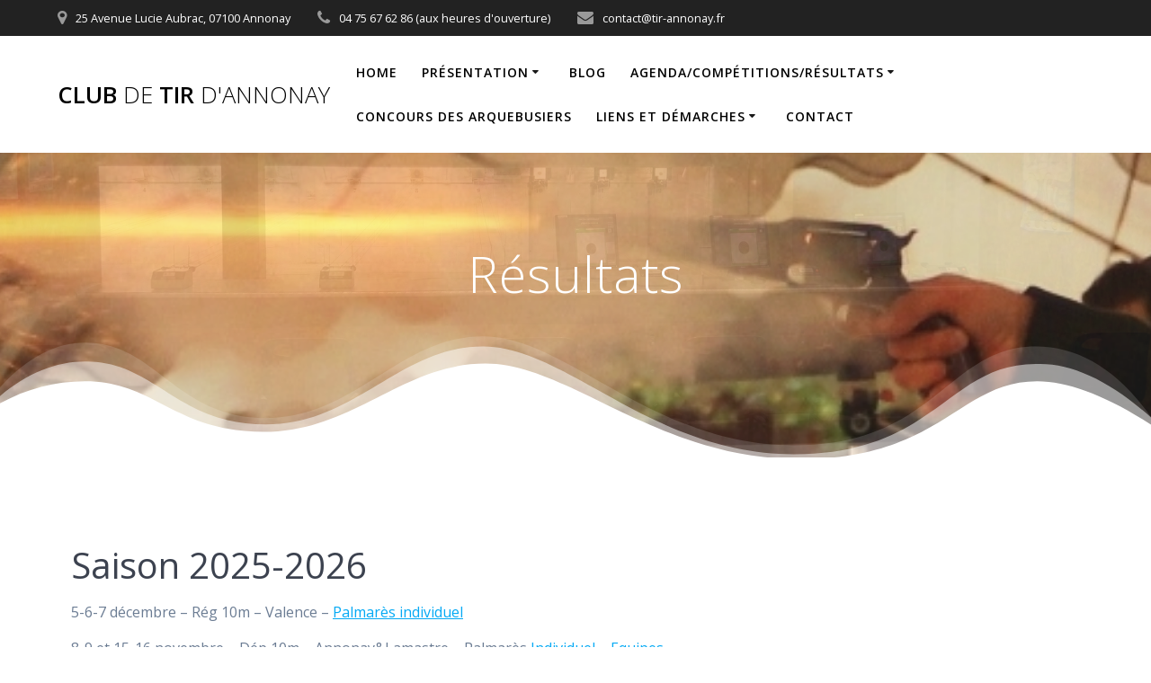

--- FILE ---
content_type: text/html; charset=UTF-8
request_url: https://www.tir-annonay.fr/?page_id=374
body_size: 20350
content:
<!DOCTYPE html>
<html dir="ltr" lang="fr-FR" prefix="og: https://ogp.me/ns#">
<head>
    <meta charset="UTF-8">
    <meta name="viewport" content="width=device-width, initial-scale=1">
    <link rel="profile" href="http://gmpg.org/xfn/11">

	    <script>
        (function (exports, d) {
            var _isReady = false,
                _event,
                _fns = [];

            function onReady(event) {
                d.removeEventListener("DOMContentLoaded", onReady);
                _isReady = true;
                _event = event;
                _fns.forEach(function (_fn) {
                    var fn = _fn[0],
                        context = _fn[1];
                    fn.call(context || exports, window.jQuery);
                });
            }

            function onReadyIe(event) {
                if (d.readyState === "complete") {
                    d.detachEvent("onreadystatechange", onReadyIe);
                    _isReady = true;
                    _event = event;
                    _fns.forEach(function (_fn) {
                        var fn = _fn[0],
                            context = _fn[1];
                        fn.call(context || exports, event);
                    });
                }
            }

            d.addEventListener && d.addEventListener("DOMContentLoaded", onReady) ||
            d.attachEvent && d.attachEvent("onreadystatechange", onReadyIe);

            function domReady(fn, context) {
                if (_isReady) {
                    fn.call(context, _event);
                }

                _fns.push([fn, context]);
            }

            exports.mesmerizeDomReady = domReady;
        })(window, document);
    </script>
	<title>Résultats des compétitions | Club de tir d'Annonay</title>

		<!-- All in One SEO 4.9.3 - aioseo.com -->
	<meta name="description" content="Disciplines Tir Sportif" />
	<meta name="robots" content="max-image-preview:large" />
	<link rel="canonical" href="https://www.tir-annonay.fr/?page_id=374" />
	<meta name="generator" content="All in One SEO (AIOSEO) 4.9.3" />
		<meta property="og:locale" content="fr_FR" />
		<meta property="og:site_name" content="Club de tir d&#039;Annonay |" />
		<meta property="og:type" content="article" />
		<meta property="og:title" content="Résultats des compétitions | Club de tir d&#039;Annonay" />
		<meta property="og:description" content="Disciplines Tir Sportif" />
		<meta property="og:url" content="https://www.tir-annonay.fr/?page_id=374" />
		<meta property="article:published_time" content="2019-05-18T21:26:18+00:00" />
		<meta property="article:modified_time" content="2025-12-17T20:53:32+00:00" />
		<meta name="twitter:card" content="summary" />
		<meta name="twitter:title" content="Résultats des compétitions | Club de tir d&#039;Annonay" />
		<meta name="twitter:description" content="Disciplines Tir Sportif" />
		<script type="application/ld+json" class="aioseo-schema">
			{"@context":"https:\/\/schema.org","@graph":[{"@type":"BreadcrumbList","@id":"https:\/\/www.tir-annonay.fr\/?page_id=374#breadcrumblist","itemListElement":[{"@type":"ListItem","@id":"https:\/\/www.tir-annonay.fr#listItem","position":1,"name":"Home","item":"https:\/\/www.tir-annonay.fr","nextItem":{"@type":"ListItem","@id":"https:\/\/www.tir-annonay.fr\/?page_id=374#listItem","name":"R\u00e9sultats"}},{"@type":"ListItem","@id":"https:\/\/www.tir-annonay.fr\/?page_id=374#listItem","position":2,"name":"R\u00e9sultats","previousItem":{"@type":"ListItem","@id":"https:\/\/www.tir-annonay.fr#listItem","name":"Home"}}]},{"@type":"Organization","@id":"https:\/\/www.tir-annonay.fr\/#organization","name":"Club de tir d'Annonay","url":"https:\/\/www.tir-annonay.fr\/"},{"@type":"WebPage","@id":"https:\/\/www.tir-annonay.fr\/?page_id=374#webpage","url":"https:\/\/www.tir-annonay.fr\/?page_id=374","name":"R\u00e9sultats des comp\u00e9titions | Club de tir d'Annonay","description":"Disciplines Tir Sportif","inLanguage":"fr-FR","isPartOf":{"@id":"https:\/\/www.tir-annonay.fr\/#website"},"breadcrumb":{"@id":"https:\/\/www.tir-annonay.fr\/?page_id=374#breadcrumblist"},"datePublished":"2019-05-18T21:26:18+00:00","dateModified":"2025-12-17T20:53:32+00:00"},{"@type":"WebSite","@id":"https:\/\/www.tir-annonay.fr\/#website","url":"https:\/\/www.tir-annonay.fr\/","name":"Club de tir d'Annonay","inLanguage":"fr-FR","publisher":{"@id":"https:\/\/www.tir-annonay.fr\/#organization"}}]}
		</script>
		<!-- All in One SEO -->

<link rel='dns-prefetch' href='//fonts.googleapis.com' />
<link rel="alternate" type="application/rss+xml" title="Club de tir d&#039;Annonay &raquo; Flux" href="https://www.tir-annonay.fr/?feed=rss2" />
<link rel="alternate" type="application/rss+xml" title="Club de tir d&#039;Annonay &raquo; Flux des commentaires" href="https://www.tir-annonay.fr/?feed=comments-rss2" />
<link rel="alternate" title="oEmbed (JSON)" type="application/json+oembed" href="https://www.tir-annonay.fr/index.php?rest_route=%2Foembed%2F1.0%2Fembed&#038;url=https%3A%2F%2Fwww.tir-annonay.fr%2F%3Fpage_id%3D374" />
<link rel="alternate" title="oEmbed (XML)" type="text/xml+oembed" href="https://www.tir-annonay.fr/index.php?rest_route=%2Foembed%2F1.0%2Fembed&#038;url=https%3A%2F%2Fwww.tir-annonay.fr%2F%3Fpage_id%3D374&#038;format=xml" />
<style id='wp-img-auto-sizes-contain-inline-css' type='text/css'>
img:is([sizes=auto i],[sizes^="auto," i]){contain-intrinsic-size:3000px 1500px}
/*# sourceURL=wp-img-auto-sizes-contain-inline-css */
</style>
<style id='wp-emoji-styles-inline-css' type='text/css'>

	img.wp-smiley, img.emoji {
		display: inline !important;
		border: none !important;
		box-shadow: none !important;
		height: 1em !important;
		width: 1em !important;
		margin: 0 0.07em !important;
		vertical-align: -0.1em !important;
		background: none !important;
		padding: 0 !important;
	}
/*# sourceURL=wp-emoji-styles-inline-css */
</style>
<style id='wp-block-library-inline-css' type='text/css'>
:root{--wp-block-synced-color:#7a00df;--wp-block-synced-color--rgb:122,0,223;--wp-bound-block-color:var(--wp-block-synced-color);--wp-editor-canvas-background:#ddd;--wp-admin-theme-color:#007cba;--wp-admin-theme-color--rgb:0,124,186;--wp-admin-theme-color-darker-10:#006ba1;--wp-admin-theme-color-darker-10--rgb:0,107,160.5;--wp-admin-theme-color-darker-20:#005a87;--wp-admin-theme-color-darker-20--rgb:0,90,135;--wp-admin-border-width-focus:2px}@media (min-resolution:192dpi){:root{--wp-admin-border-width-focus:1.5px}}.wp-element-button{cursor:pointer}:root .has-very-light-gray-background-color{background-color:#eee}:root .has-very-dark-gray-background-color{background-color:#313131}:root .has-very-light-gray-color{color:#eee}:root .has-very-dark-gray-color{color:#313131}:root .has-vivid-green-cyan-to-vivid-cyan-blue-gradient-background{background:linear-gradient(135deg,#00d084,#0693e3)}:root .has-purple-crush-gradient-background{background:linear-gradient(135deg,#34e2e4,#4721fb 50%,#ab1dfe)}:root .has-hazy-dawn-gradient-background{background:linear-gradient(135deg,#faaca8,#dad0ec)}:root .has-subdued-olive-gradient-background{background:linear-gradient(135deg,#fafae1,#67a671)}:root .has-atomic-cream-gradient-background{background:linear-gradient(135deg,#fdd79a,#004a59)}:root .has-nightshade-gradient-background{background:linear-gradient(135deg,#330968,#31cdcf)}:root .has-midnight-gradient-background{background:linear-gradient(135deg,#020381,#2874fc)}:root{--wp--preset--font-size--normal:16px;--wp--preset--font-size--huge:42px}.has-regular-font-size{font-size:1em}.has-larger-font-size{font-size:2.625em}.has-normal-font-size{font-size:var(--wp--preset--font-size--normal)}.has-huge-font-size{font-size:var(--wp--preset--font-size--huge)}.has-text-align-center{text-align:center}.has-text-align-left{text-align:left}.has-text-align-right{text-align:right}.has-fit-text{white-space:nowrap!important}#end-resizable-editor-section{display:none}.aligncenter{clear:both}.items-justified-left{justify-content:flex-start}.items-justified-center{justify-content:center}.items-justified-right{justify-content:flex-end}.items-justified-space-between{justify-content:space-between}.screen-reader-text{border:0;clip-path:inset(50%);height:1px;margin:-1px;overflow:hidden;padding:0;position:absolute;width:1px;word-wrap:normal!important}.screen-reader-text:focus{background-color:#ddd;clip-path:none;color:#444;display:block;font-size:1em;height:auto;left:5px;line-height:normal;padding:15px 23px 14px;text-decoration:none;top:5px;width:auto;z-index:100000}html :where(.has-border-color){border-style:solid}html :where([style*=border-top-color]){border-top-style:solid}html :where([style*=border-right-color]){border-right-style:solid}html :where([style*=border-bottom-color]){border-bottom-style:solid}html :where([style*=border-left-color]){border-left-style:solid}html :where([style*=border-width]){border-style:solid}html :where([style*=border-top-width]){border-top-style:solid}html :where([style*=border-right-width]){border-right-style:solid}html :where([style*=border-bottom-width]){border-bottom-style:solid}html :where([style*=border-left-width]){border-left-style:solid}html :where(img[class*=wp-image-]){height:auto;max-width:100%}:where(figure){margin:0 0 1em}html :where(.is-position-sticky){--wp-admin--admin-bar--position-offset:var(--wp-admin--admin-bar--height,0px)}@media screen and (max-width:600px){html :where(.is-position-sticky){--wp-admin--admin-bar--position-offset:0px}}

/*# sourceURL=wp-block-library-inline-css */
</style><style id='wp-block-file-inline-css' type='text/css'>
.wp-block-file{box-sizing:border-box}.wp-block-file:not(.wp-element-button){font-size:.8em}.wp-block-file.aligncenter{text-align:center}.wp-block-file.alignright{text-align:right}.wp-block-file *+.wp-block-file__button{margin-left:.75em}:where(.wp-block-file){margin-bottom:1.5em}.wp-block-file__embed{margin-bottom:1em}:where(.wp-block-file__button){border-radius:2em;display:inline-block;padding:.5em 1em}:where(.wp-block-file__button):where(a):active,:where(.wp-block-file__button):where(a):focus,:where(.wp-block-file__button):where(a):hover,:where(.wp-block-file__button):where(a):visited{box-shadow:none;color:#fff;opacity:.85;text-decoration:none}
/*# sourceURL=https://www.tir-annonay.fr/wp-includes/blocks/file/style.min.css */
</style>
<style id='wp-block-heading-inline-css' type='text/css'>
h1:where(.wp-block-heading).has-background,h2:where(.wp-block-heading).has-background,h3:where(.wp-block-heading).has-background,h4:where(.wp-block-heading).has-background,h5:where(.wp-block-heading).has-background,h6:where(.wp-block-heading).has-background{padding:1.25em 2.375em}h1.has-text-align-left[style*=writing-mode]:where([style*=vertical-lr]),h1.has-text-align-right[style*=writing-mode]:where([style*=vertical-rl]),h2.has-text-align-left[style*=writing-mode]:where([style*=vertical-lr]),h2.has-text-align-right[style*=writing-mode]:where([style*=vertical-rl]),h3.has-text-align-left[style*=writing-mode]:where([style*=vertical-lr]),h3.has-text-align-right[style*=writing-mode]:where([style*=vertical-rl]),h4.has-text-align-left[style*=writing-mode]:where([style*=vertical-lr]),h4.has-text-align-right[style*=writing-mode]:where([style*=vertical-rl]),h5.has-text-align-left[style*=writing-mode]:where([style*=vertical-lr]),h5.has-text-align-right[style*=writing-mode]:where([style*=vertical-rl]),h6.has-text-align-left[style*=writing-mode]:where([style*=vertical-lr]),h6.has-text-align-right[style*=writing-mode]:where([style*=vertical-rl]){rotate:180deg}
/*# sourceURL=https://www.tir-annonay.fr/wp-includes/blocks/heading/style.min.css */
</style>
<style id='wp-block-paragraph-inline-css' type='text/css'>
.is-small-text{font-size:.875em}.is-regular-text{font-size:1em}.is-large-text{font-size:2.25em}.is-larger-text{font-size:3em}.has-drop-cap:not(:focus):first-letter{float:left;font-size:8.4em;font-style:normal;font-weight:100;line-height:.68;margin:.05em .1em 0 0;text-transform:uppercase}body.rtl .has-drop-cap:not(:focus):first-letter{float:none;margin-left:.1em}p.has-drop-cap.has-background{overflow:hidden}:root :where(p.has-background){padding:1.25em 2.375em}:where(p.has-text-color:not(.has-link-color)) a{color:inherit}p.has-text-align-left[style*="writing-mode:vertical-lr"],p.has-text-align-right[style*="writing-mode:vertical-rl"]{rotate:180deg}
/*# sourceURL=https://www.tir-annonay.fr/wp-includes/blocks/paragraph/style.min.css */
</style>
<style id='wp-block-separator-inline-css' type='text/css'>
@charset "UTF-8";.wp-block-separator{border:none;border-top:2px solid}:root :where(.wp-block-separator.is-style-dots){height:auto;line-height:1;text-align:center}:root :where(.wp-block-separator.is-style-dots):before{color:currentColor;content:"···";font-family:serif;font-size:1.5em;letter-spacing:2em;padding-left:2em}.wp-block-separator.is-style-dots{background:none!important;border:none!important}
/*# sourceURL=https://www.tir-annonay.fr/wp-includes/blocks/separator/style.min.css */
</style>
<style id='global-styles-inline-css' type='text/css'>
:root{--wp--preset--aspect-ratio--square: 1;--wp--preset--aspect-ratio--4-3: 4/3;--wp--preset--aspect-ratio--3-4: 3/4;--wp--preset--aspect-ratio--3-2: 3/2;--wp--preset--aspect-ratio--2-3: 2/3;--wp--preset--aspect-ratio--16-9: 16/9;--wp--preset--aspect-ratio--9-16: 9/16;--wp--preset--color--black: #000000;--wp--preset--color--cyan-bluish-gray: #abb8c3;--wp--preset--color--white: #ffffff;--wp--preset--color--pale-pink: #f78da7;--wp--preset--color--vivid-red: #cf2e2e;--wp--preset--color--luminous-vivid-orange: #ff6900;--wp--preset--color--luminous-vivid-amber: #fcb900;--wp--preset--color--light-green-cyan: #7bdcb5;--wp--preset--color--vivid-green-cyan: #00d084;--wp--preset--color--pale-cyan-blue: #8ed1fc;--wp--preset--color--vivid-cyan-blue: #0693e3;--wp--preset--color--vivid-purple: #9b51e0;--wp--preset--gradient--vivid-cyan-blue-to-vivid-purple: linear-gradient(135deg,rgb(6,147,227) 0%,rgb(155,81,224) 100%);--wp--preset--gradient--light-green-cyan-to-vivid-green-cyan: linear-gradient(135deg,rgb(122,220,180) 0%,rgb(0,208,130) 100%);--wp--preset--gradient--luminous-vivid-amber-to-luminous-vivid-orange: linear-gradient(135deg,rgb(252,185,0) 0%,rgb(255,105,0) 100%);--wp--preset--gradient--luminous-vivid-orange-to-vivid-red: linear-gradient(135deg,rgb(255,105,0) 0%,rgb(207,46,46) 100%);--wp--preset--gradient--very-light-gray-to-cyan-bluish-gray: linear-gradient(135deg,rgb(238,238,238) 0%,rgb(169,184,195) 100%);--wp--preset--gradient--cool-to-warm-spectrum: linear-gradient(135deg,rgb(74,234,220) 0%,rgb(151,120,209) 20%,rgb(207,42,186) 40%,rgb(238,44,130) 60%,rgb(251,105,98) 80%,rgb(254,248,76) 100%);--wp--preset--gradient--blush-light-purple: linear-gradient(135deg,rgb(255,206,236) 0%,rgb(152,150,240) 100%);--wp--preset--gradient--blush-bordeaux: linear-gradient(135deg,rgb(254,205,165) 0%,rgb(254,45,45) 50%,rgb(107,0,62) 100%);--wp--preset--gradient--luminous-dusk: linear-gradient(135deg,rgb(255,203,112) 0%,rgb(199,81,192) 50%,rgb(65,88,208) 100%);--wp--preset--gradient--pale-ocean: linear-gradient(135deg,rgb(255,245,203) 0%,rgb(182,227,212) 50%,rgb(51,167,181) 100%);--wp--preset--gradient--electric-grass: linear-gradient(135deg,rgb(202,248,128) 0%,rgb(113,206,126) 100%);--wp--preset--gradient--midnight: linear-gradient(135deg,rgb(2,3,129) 0%,rgb(40,116,252) 100%);--wp--preset--font-size--small: 13px;--wp--preset--font-size--medium: 20px;--wp--preset--font-size--large: 36px;--wp--preset--font-size--x-large: 42px;--wp--preset--spacing--20: 0.44rem;--wp--preset--spacing--30: 0.67rem;--wp--preset--spacing--40: 1rem;--wp--preset--spacing--50: 1.5rem;--wp--preset--spacing--60: 2.25rem;--wp--preset--spacing--70: 3.38rem;--wp--preset--spacing--80: 5.06rem;--wp--preset--shadow--natural: 6px 6px 9px rgba(0, 0, 0, 0.2);--wp--preset--shadow--deep: 12px 12px 50px rgba(0, 0, 0, 0.4);--wp--preset--shadow--sharp: 6px 6px 0px rgba(0, 0, 0, 0.2);--wp--preset--shadow--outlined: 6px 6px 0px -3px rgb(255, 255, 255), 6px 6px rgb(0, 0, 0);--wp--preset--shadow--crisp: 6px 6px 0px rgb(0, 0, 0);}:where(.is-layout-flex){gap: 0.5em;}:where(.is-layout-grid){gap: 0.5em;}body .is-layout-flex{display: flex;}.is-layout-flex{flex-wrap: wrap;align-items: center;}.is-layout-flex > :is(*, div){margin: 0;}body .is-layout-grid{display: grid;}.is-layout-grid > :is(*, div){margin: 0;}:where(.wp-block-columns.is-layout-flex){gap: 2em;}:where(.wp-block-columns.is-layout-grid){gap: 2em;}:where(.wp-block-post-template.is-layout-flex){gap: 1.25em;}:where(.wp-block-post-template.is-layout-grid){gap: 1.25em;}.has-black-color{color: var(--wp--preset--color--black) !important;}.has-cyan-bluish-gray-color{color: var(--wp--preset--color--cyan-bluish-gray) !important;}.has-white-color{color: var(--wp--preset--color--white) !important;}.has-pale-pink-color{color: var(--wp--preset--color--pale-pink) !important;}.has-vivid-red-color{color: var(--wp--preset--color--vivid-red) !important;}.has-luminous-vivid-orange-color{color: var(--wp--preset--color--luminous-vivid-orange) !important;}.has-luminous-vivid-amber-color{color: var(--wp--preset--color--luminous-vivid-amber) !important;}.has-light-green-cyan-color{color: var(--wp--preset--color--light-green-cyan) !important;}.has-vivid-green-cyan-color{color: var(--wp--preset--color--vivid-green-cyan) !important;}.has-pale-cyan-blue-color{color: var(--wp--preset--color--pale-cyan-blue) !important;}.has-vivid-cyan-blue-color{color: var(--wp--preset--color--vivid-cyan-blue) !important;}.has-vivid-purple-color{color: var(--wp--preset--color--vivid-purple) !important;}.has-black-background-color{background-color: var(--wp--preset--color--black) !important;}.has-cyan-bluish-gray-background-color{background-color: var(--wp--preset--color--cyan-bluish-gray) !important;}.has-white-background-color{background-color: var(--wp--preset--color--white) !important;}.has-pale-pink-background-color{background-color: var(--wp--preset--color--pale-pink) !important;}.has-vivid-red-background-color{background-color: var(--wp--preset--color--vivid-red) !important;}.has-luminous-vivid-orange-background-color{background-color: var(--wp--preset--color--luminous-vivid-orange) !important;}.has-luminous-vivid-amber-background-color{background-color: var(--wp--preset--color--luminous-vivid-amber) !important;}.has-light-green-cyan-background-color{background-color: var(--wp--preset--color--light-green-cyan) !important;}.has-vivid-green-cyan-background-color{background-color: var(--wp--preset--color--vivid-green-cyan) !important;}.has-pale-cyan-blue-background-color{background-color: var(--wp--preset--color--pale-cyan-blue) !important;}.has-vivid-cyan-blue-background-color{background-color: var(--wp--preset--color--vivid-cyan-blue) !important;}.has-vivid-purple-background-color{background-color: var(--wp--preset--color--vivid-purple) !important;}.has-black-border-color{border-color: var(--wp--preset--color--black) !important;}.has-cyan-bluish-gray-border-color{border-color: var(--wp--preset--color--cyan-bluish-gray) !important;}.has-white-border-color{border-color: var(--wp--preset--color--white) !important;}.has-pale-pink-border-color{border-color: var(--wp--preset--color--pale-pink) !important;}.has-vivid-red-border-color{border-color: var(--wp--preset--color--vivid-red) !important;}.has-luminous-vivid-orange-border-color{border-color: var(--wp--preset--color--luminous-vivid-orange) !important;}.has-luminous-vivid-amber-border-color{border-color: var(--wp--preset--color--luminous-vivid-amber) !important;}.has-light-green-cyan-border-color{border-color: var(--wp--preset--color--light-green-cyan) !important;}.has-vivid-green-cyan-border-color{border-color: var(--wp--preset--color--vivid-green-cyan) !important;}.has-pale-cyan-blue-border-color{border-color: var(--wp--preset--color--pale-cyan-blue) !important;}.has-vivid-cyan-blue-border-color{border-color: var(--wp--preset--color--vivid-cyan-blue) !important;}.has-vivid-purple-border-color{border-color: var(--wp--preset--color--vivid-purple) !important;}.has-vivid-cyan-blue-to-vivid-purple-gradient-background{background: var(--wp--preset--gradient--vivid-cyan-blue-to-vivid-purple) !important;}.has-light-green-cyan-to-vivid-green-cyan-gradient-background{background: var(--wp--preset--gradient--light-green-cyan-to-vivid-green-cyan) !important;}.has-luminous-vivid-amber-to-luminous-vivid-orange-gradient-background{background: var(--wp--preset--gradient--luminous-vivid-amber-to-luminous-vivid-orange) !important;}.has-luminous-vivid-orange-to-vivid-red-gradient-background{background: var(--wp--preset--gradient--luminous-vivid-orange-to-vivid-red) !important;}.has-very-light-gray-to-cyan-bluish-gray-gradient-background{background: var(--wp--preset--gradient--very-light-gray-to-cyan-bluish-gray) !important;}.has-cool-to-warm-spectrum-gradient-background{background: var(--wp--preset--gradient--cool-to-warm-spectrum) !important;}.has-blush-light-purple-gradient-background{background: var(--wp--preset--gradient--blush-light-purple) !important;}.has-blush-bordeaux-gradient-background{background: var(--wp--preset--gradient--blush-bordeaux) !important;}.has-luminous-dusk-gradient-background{background: var(--wp--preset--gradient--luminous-dusk) !important;}.has-pale-ocean-gradient-background{background: var(--wp--preset--gradient--pale-ocean) !important;}.has-electric-grass-gradient-background{background: var(--wp--preset--gradient--electric-grass) !important;}.has-midnight-gradient-background{background: var(--wp--preset--gradient--midnight) !important;}.has-small-font-size{font-size: var(--wp--preset--font-size--small) !important;}.has-medium-font-size{font-size: var(--wp--preset--font-size--medium) !important;}.has-large-font-size{font-size: var(--wp--preset--font-size--large) !important;}.has-x-large-font-size{font-size: var(--wp--preset--font-size--x-large) !important;}
/*# sourceURL=global-styles-inline-css */
</style>

<style id='classic-theme-styles-inline-css' type='text/css'>
/*! This file is auto-generated */
.wp-block-button__link{color:#fff;background-color:#32373c;border-radius:9999px;box-shadow:none;text-decoration:none;padding:calc(.667em + 2px) calc(1.333em + 2px);font-size:1.125em}.wp-block-file__button{background:#32373c;color:#fff;text-decoration:none}
/*# sourceURL=/wp-includes/css/classic-themes.min.css */
</style>
<link rel='stylesheet' id='mesmerize-parent-css' href='https://www.tir-annonay.fr/wp-content/themes/mesmerize/style.min.css?ver=6.9' type='text/css' media='all' />
<link rel='stylesheet' id='mesmerize-style-css' href='https://www.tir-annonay.fr/wp-content/themes/highlight/style.min.css?ver=1.0.46' type='text/css' media='all' />
<style id='mesmerize-style-inline-css' type='text/css'>
img.logo.dark, img.custom-logo{width:auto;max-height:70px !important;}
/** cached kirki style */.header-homepage-arrow{font-size:calc( 100px * 0.84 );bottom:114px;background:rgba(255,255,255,0);}.header-homepage-arrow > i.fa{width:100px;height:100px;}.header-homepage-arrow > i{color:#ffffff;}.header.color-overlay:before{background:#FFFFFF;}.header .background-overlay,.header.color-overlay::before{opacity:0.07;}body .header .svg-white-bg{fill:rgb(255,255,255)!important;}.header-separator svg{height:140px!important;}.header-homepage .header-description-row{padding-top:20%;padding-bottom:20%;}.inner-header-description{padding-top:8%;padding-bottom:12%;}@media screen and (max-width:767px){.header-homepage .header-description-row{padding-top:15%;padding-bottom:15%;}}@media only screen and (min-width: 768px){.header-content .align-holder{width:80%!important;}.inner-header-description{text-align:center!important;}}
/*# sourceURL=mesmerize-style-inline-css */
</style>
<link rel='stylesheet' id='mesmerize-style-bundle-css' href='https://www.tir-annonay.fr/wp-content/themes/mesmerize/assets/css/theme.bundle.min.css?ver=1.0.46' type='text/css' media='all' />
<link rel='stylesheet' id='mesmerize-fonts-css' href="" data-href='https://fonts.googleapis.com/css?family=Open+Sans%3A300%2C400%2C600%2C700%7CMuli%3A300%2C300italic%2C400%2C400italic%2C600%2C600italic%2C700%2C700italic%2C900%2C900italic%7CPlayfair+Display%3A400%2C400italic%2C700%2C700italic&#038;subset=latin%2Clatin-ext&#038;display=swap' type='text/css' media='all' />
<link rel='stylesheet' id='dashicons-css' href='https://www.tir-annonay.fr/wp-includes/css/dashicons.min.css?ver=6.9' type='text/css' media='all' />
<link rel='stylesheet' id='my-calendar-lists-css' href='https://www.tir-annonay.fr/wp-content/plugins/my-calendar/css/list-presets.css?ver=3.7.0' type='text/css' media='all' />
<link rel='stylesheet' id='my-calendar-reset-css' href='https://www.tir-annonay.fr/wp-content/plugins/my-calendar/css/reset.css?ver=3.7.0' type='text/css' media='all' />
<link rel='stylesheet' id='my-calendar-style-css' href='https://www.tir-annonay.fr/wp-content/plugins/my-calendar/styles/twentyeighteen.css?ver=3.7.0-twentyeighteen-css' type='text/css' media='all' />
<style id='my-calendar-style-inline-css' type='text/css'>

/* Styles by My Calendar - Joe Dolson https://www.joedolson.com/ */

.my-calendar-modal .event-title svg { background-color: #ffffcc; padding: 3px; }
.mc-main .mc_general .event-title, .mc-main .mc_general .event-title a { background: #ffffcc !important; color: #000000 !important; }
.mc-main .mc_general .event-title button { background: #ffffcc !important; color: #000000 !important; }
.mc-main .mc_general .event-title a:hover, .mc-main .mc_general .event-title a:focus { background: #ffffff !important;}
.mc-main .mc_general .event-title button:hover, .mc-main .mc_general .event-title button:focus { background: #ffffff !important;}
.my-calendar-modal .event-title svg { background-color: #ff0000; padding: 3px; }
.mc-main .mc_comptition-armes-anciennes .event-title, .mc-main .mc_comptition-armes-anciennes .event-title a { background: #ff0000 !important; color: #ffffff !important; }
.mc-main .mc_comptition-armes-anciennes .event-title button { background: #ff0000 !important; color: #ffffff !important; }
.mc-main .mc_comptition-armes-anciennes .event-title a:hover, .mc-main .mc_comptition-armes-anciennes .event-title a:focus { background: #cc0000 !important;}
.mc-main .mc_comptition-armes-anciennes .event-title button:hover, .mc-main .mc_comptition-armes-anciennes .event-title button:focus { background: #cc0000 !important;}
.my-calendar-modal .event-title svg { background-color: #0082fc; padding: 3px; }
.mc-main .mc_comptition-10m .event-title, .mc-main .mc_comptition-10m .event-title a { background: #0082fc !important; color: #ffffff !important; }
.mc-main .mc_comptition-10m .event-title button { background: #0082fc !important; color: #ffffff !important; }
.mc-main .mc_comptition-10m .event-title a:hover, .mc-main .mc_comptition-10m .event-title a:focus { background: #004fc9 !important;}
.mc-main .mc_comptition-10m .event-title button:hover, .mc-main .mc_comptition-10m .event-title button:focus { background: #004fc9 !important;}
.my-calendar-modal .event-title svg { background-color: #eeee22; padding: 3px; }
.mc-main .mc_comptition-25-50m .event-title, .mc-main .mc_comptition-25-50m .event-title a { background: #eeee22 !important; color: #000000 !important; }
.mc-main .mc_comptition-25-50m .event-title button { background: #eeee22 !important; color: #000000 !important; }
.mc-main .mc_comptition-25-50m .event-title a:hover, .mc-main .mc_comptition-25-50m .event-title a:focus { background: #ffff55 !important;}
.mc-main .mc_comptition-25-50m .event-title button:hover, .mc-main .mc_comptition-25-50m .event-title button:focus { background: #ffff55 !important;}
.my-calendar-modal .event-title svg { background-color: #000fed; padding: 3px; }
.mc-main .mc_comptition-ecole-de-tir .event-title, .mc-main .mc_comptition-ecole-de-tir .event-title a { background: #000fed !important; color: #ffffff !important; }
.mc-main .mc_comptition-ecole-de-tir .event-title button { background: #000fed !important; color: #ffffff !important; }
.mc-main .mc_comptition-ecole-de-tir .event-title a:hover, .mc-main .mc_comptition-ecole-de-tir .event-title a:focus { background: #0000ba !important;}
.mc-main .mc_comptition-ecole-de-tir .event-title button:hover, .mc-main .mc_comptition-ecole-de-tir .event-title button:focus { background: #0000ba !important;}
.my-calendar-modal .event-title svg { background-color: #b7b7b7; padding: 3px; }
.mc-main .mc_nettoyagetravaux .event-title, .mc-main .mc_nettoyagetravaux .event-title a { background: #b7b7b7 !important; color: #000000 !important; }
.mc-main .mc_nettoyagetravaux .event-title button { background: #b7b7b7 !important; color: #000000 !important; }
.mc-main .mc_nettoyagetravaux .event-title a:hover, .mc-main .mc_nettoyagetravaux .event-title a:focus { background: #eaeaea !important;}
.mc-main .mc_nettoyagetravaux .event-title button:hover, .mc-main .mc_nettoyagetravaux .event-title button:focus { background: #eaeaea !important;}
.my-calendar-modal .event-title svg { background-color: #8224e3; padding: 3px; }
.mc-main .mc_festivits .event-title, .mc-main .mc_festivits .event-title a { background: #8224e3 !important; color: #ffffff !important; }
.mc-main .mc_festivits .event-title button { background: #8224e3 !important; color: #ffffff !important; }
.mc-main .mc_festivits .event-title a:hover, .mc-main .mc_festivits .event-title a:focus { background: #4f00b0 !important;}
.mc-main .mc_festivits .event-title button:hover, .mc-main .mc_festivits .event-title button:focus { background: #4f00b0 !important;}
.my-calendar-modal .event-title svg { background-color: #b4dcf7; padding: 3px; }
.mc-main .mc_pemanence-edt .event-title, .mc-main .mc_pemanence-edt .event-title a { background: #b4dcf7 !important; color: #000000 !important; }
.mc-main .mc_pemanence-edt .event-title button { background: #b4dcf7 !important; color: #000000 !important; }
.mc-main .mc_pemanence-edt .event-title a:hover, .mc-main .mc_pemanence-edt .event-title a:focus { background: #e7ffff !important;}
.mc-main .mc_pemanence-edt .event-title button:hover, .mc-main .mc_pemanence-edt .event-title button:focus { background: #e7ffff !important;}
.my-calendar-modal .event-title svg { background-color: #b3d6a2; padding: 3px; }
.mc-main .mc_pemanence-adultes .event-title, .mc-main .mc_pemanence-adultes .event-title a { background: #b3d6a2 !important; color: #000000 !important; }
.mc-main .mc_pemanence-adultes .event-title button { background: #b3d6a2 !important; color: #000000 !important; }
.mc-main .mc_pemanence-adultes .event-title a:hover, .mc-main .mc_pemanence-adultes .event-title a:focus { background: #e6ffd5 !important;}
.mc-main .mc_pemanence-adultes .event-title button:hover, .mc-main .mc_pemanence-adultes .event-title button:focus { background: #e6ffd5 !important;}
.mc-main, .mc-event, .my-calendar-modal, .my-calendar-modal-overlay, .mc-event-list {--primary-dark: #313233; --primary-light: #fff; --secondary-light: #fff; --secondary-dark: #000; --highlight-dark: #666; --highlight-light: #efefef; --close-button: #b32d2e; --search-highlight-bg: #f5e6ab; --main-background: transparent; --main-color: inherit; --navbar-background: transparent; --nav-button-bg: #fff; --nav-button-color: #313233; --nav-button-border: #313233; --nav-input-border: #313233; --nav-input-background: #fff; --nav-input-color: #313233; --grid-cell-border: #0000001f; --grid-header-border: #313233; --grid-header-color: #313233; --grid-weekend-color: #313233; --grid-header-bg: transparent; --grid-weekend-bg: transparent; --grid-cell-background: transparent; --current-day-border: #313233; --current-day-color: #313233; --current-day-bg: transparent; --date-has-events-bg: #313233; --date-has-events-color: #f6f7f7; --calendar-heading: clamp( 1.125rem, 24px, 2.5rem ); --event-title: clamp( 1.25rem, 24px, 2.5rem ); --grid-date: 16px; --grid-date-heading: clamp( .75rem, 16px, 1.5rem ); --modal-title: 1.5rem; --navigation-controls: clamp( .75rem, 16px, 1.5rem ); --card-heading: 1.125rem; --list-date: 1.25rem; --author-card: clamp( .75rem, 14px, 1.5rem); --single-event-title: clamp( 1.25rem, 24px, 2.5rem ); --mini-time-text: clamp( .75rem, 14px 1.25rem ); --list-event-date: 1.25rem; --list-event-title: 1.2rem; --grid-max-width: 1260px; --main-margin: 0 auto; --list-preset-border-color: #000000; --list-preset-stripe-background: rgba( 0,0,0,.04 ); --list-preset-date-badge-background: #000; --list-preset-date-badge-color: #fff; --list-preset-background: transparent; --category-mc_general: #ffffcc; --category-mc_comptition-armes-anciennes: #ff0000; --category-mc_comptition-10m: #0082fc; --category-mc_comptition-25-50m: #eeee22; --category-mc_comptition-ecole-de-tir: #000fed; --category-mc_nettoyagetravaux: #b7b7b7; --category-mc_festivits: #8224e3; --category-mc_pemanence-edt: #b4dcf7; --category-mc_pemanence-adultes: #b3d6a2; }
/*# sourceURL=my-calendar-style-inline-css */
</style>
<script type="text/javascript" src="https://www.tir-annonay.fr/wp-includes/js/jquery/jquery.min.js?ver=3.7.1" id="jquery-core-js"></script>
<script type="text/javascript" src="https://www.tir-annonay.fr/wp-includes/js/jquery/jquery-migrate.min.js?ver=3.4.1" id="jquery-migrate-js"></script>
<script type="text/javascript" id="jquery-js-after">
/* <![CDATA[ */
    
        (function () {
            function setHeaderTopSpacing() {

                setTimeout(function() {
                  var headerTop = document.querySelector('.header-top');
                  var headers = document.querySelectorAll('.header-wrapper .header,.header-wrapper .header-homepage');

                  for (var i = 0; i < headers.length; i++) {
                      var item = headers[i];
                      item.style.paddingTop = headerTop.getBoundingClientRect().height + "px";
                  }

                    var languageSwitcher = document.querySelector('.mesmerize-language-switcher');

                    if(languageSwitcher){
                        languageSwitcher.style.top = "calc( " +  headerTop.getBoundingClientRect().height + "px + 1rem)" ;
                    }
                    
                }, 100);

             
            }

            window.addEventListener('resize', setHeaderTopSpacing);
            window.mesmerizeSetHeaderTopSpacing = setHeaderTopSpacing
            mesmerizeDomReady(setHeaderTopSpacing);
        })();
    
    
//# sourceURL=jquery-js-after
/* ]]> */
</script>
<link rel="https://api.w.org/" href="https://www.tir-annonay.fr/index.php?rest_route=/" /><link rel="alternate" title="JSON" type="application/json" href="https://www.tir-annonay.fr/index.php?rest_route=/wp/v2/pages/374" /><link rel="EditURI" type="application/rsd+xml" title="RSD" href="https://www.tir-annonay.fr/xmlrpc.php?rsd" />
<meta name="generator" content="WordPress 6.9" />
<link rel='shortlink' href='https://www.tir-annonay.fr/?p=374' />
    <script type="text/javascript" data-name="async-styles">
        (function () {
            var links = document.querySelectorAll('link[data-href]');
            for (var i = 0; i < links.length; i++) {
                var item = links[i];
                item.href = item.getAttribute('data-href')
            }
        })();
    </script>
	<style type="text/css">.recentcomments a{display:inline !important;padding:0 !important;margin:0 !important;}</style><style type="text/css" id="custom-background-css">
body.custom-background { background-color: #ffffff; }
</style>
	<link rel="icon" href="https://www.tir-annonay.fr/wp-content/uploads/2019/05/cropped-Icon-club-de-tir_ret-32x32.jpg" sizes="32x32" />
<link rel="icon" href="https://www.tir-annonay.fr/wp-content/uploads/2019/05/cropped-Icon-club-de-tir_ret-192x192.jpg" sizes="192x192" />
<link rel="apple-touch-icon" href="https://www.tir-annonay.fr/wp-content/uploads/2019/05/cropped-Icon-club-de-tir_ret-180x180.jpg" />
<meta name="msapplication-TileImage" content="https://www.tir-annonay.fr/wp-content/uploads/2019/05/cropped-Icon-club-de-tir_ret-270x270.jpg" />
	<style id="page-content-custom-styles">
			</style>
	    <style data-name="background-content-colors">
        .mesmerize-inner-page .page-content,
        .mesmerize-inner-page .content,
        .mesmerize-front-page.mesmerize-content-padding .page-content {
            background-color: #ffffff;
        }
    </style>
    </head>

<body class="wp-singular page-template-default page page-id-374 custom-background wp-theme-mesmerize wp-child-theme-highlight offcanvas_menu-tablet mesmerize-inner-page">
<style>
.screen-reader-text[href="#page-content"]:focus {
   background-color: #f1f1f1;
   border-radius: 3px;
   box-shadow: 0 0 2px 2px rgba(0, 0, 0, 0.6);
   clip: auto !important;
   clip-path: none;
   color: #21759b;

}
</style>
<a class="skip-link screen-reader-text" href="#page-content">Passer au contenu</a>

<div  id="page-top" class="header-top">
	        <div class="header-top-bar ">
            <div class="">
                <div class="header-top-bar-inner row middle-xs start-xs ">
                        <div class="header-top-bar-area  col-xs area-left">
                  <div class="top-bar-field" data-type="group"   data-dynamic-mod="true">
              <i class="fa fa-map-marker"></i>
              <span>25 Avenue Lucie Aubrac, 07100 Annonay</span>
          </div>
                    <div class="top-bar-field" data-type="group"   data-dynamic-mod="true">
              <i class="fa fa-phone"></i>
              <span>04 75 67 62 86 (aux heures d'ouverture)</span>
          </div>
                    <div class="top-bar-field" data-type="group"   data-dynamic-mod="true">
              <i class="fa fa-envelope"></i>
              <span>contact@tir-annonay.fr</span>
          </div>
              </div>
                            <div class="header-top-bar-area  col-xs-fit area-right">
            </div>
                    </div>
            </div>
        </div>
        	<div class="navigation-bar coloured-nav"  data-sticky='0'  data-sticky-mobile='1'  data-sticky-to='top' >
    <div class="navigation-wrapper ">
    	<div class="row basis-auto">
	        <div class="logo_col col-xs col-sm-fit">
	            <a class="text-logo" data-type="group"  data-dynamic-mod="true" href="https://www.tir-annonay.fr/">Club<span style="font-weight: 300;" class="span12"> de</span> tir<span style="font-weight: 300;" class="span12"> d&#039;Annonay</span></a>	        </div>
	        <div class="main_menu_col col-xs">
	            <div id="mainmenu_container" class="row"><ul id="main_menu" class="active-line-bottom main-menu dropdown-menu"><li id="menu-item-36" class="menu-item menu-item-type-custom menu-item-object-custom menu-item-36"><a href="http://tir-annonay.fr/#page-top">Home</a></li>
<li id="menu-item-411" class="menu-item menu-item-type-post_type menu-item-object-page menu-item-has-children menu-item-411"><a href="https://www.tir-annonay.fr/?page_id=409">Présentation</a>
<ul class="sub-menu">
	<li id="menu-item-695" class="menu-item menu-item-type-post_type menu-item-object-page menu-item-695"><a href="https://www.tir-annonay.fr/?page_id=692">Démarche d’inscription</a></li>
	<li id="menu-item-276" class="menu-item menu-item-type-post_type menu-item-object-page menu-item-276"><a href="https://www.tir-annonay.fr/?page_id=262">Le Comité Directeur</a></li>
	<li id="menu-item-96" class="menu-item menu-item-type-post_type menu-item-object-page menu-item-96"><a href="https://www.tir-annonay.fr/?page_id=94">Installations</a></li>
	<li id="menu-item-340" class="menu-item menu-item-type-post_type menu-item-object-page menu-item-340"><a href="https://www.tir-annonay.fr/?page_id=333">Règlement intérieur</a></li>
</ul>
</li>
<li id="menu-item-49" class="menu-item menu-item-type-post_type menu-item-object-page menu-item-49"><a href="https://www.tir-annonay.fr/?page_id=29">Blog</a></li>
<li id="menu-item-373" class="menu-item menu-item-type-post_type menu-item-object-page current-menu-ancestor current-menu-parent current_page_parent current_page_ancestor menu-item-has-children menu-item-373"><a href="https://www.tir-annonay.fr/?page_id=371">Agenda/Compétitions/Résultats</a>
<ul class="sub-menu">
	<li id="menu-item-977" class="menu-item menu-item-type-post_type menu-item-object-page menu-item-977"><a href="https://www.tir-annonay.fr/?page_id=975">Inscriptions en ligne aux compétitions</a></li>
	<li id="menu-item-389" class="menu-item menu-item-type-post_type menu-item-object-page current-menu-item page_item page-item-374 current_page_item menu-item-389"><a href="https://www.tir-annonay.fr/?page_id=374" aria-current="page">Résultats</a></li>
	<li id="menu-item-1062" class="menu-item menu-item-type-post_type menu-item-object-page menu-item-1062"><a href="https://www.tir-annonay.fr/?page_id=1057">Agenda des compétitions</a></li>
	<li id="menu-item-121" class="menu-item menu-item-type-custom menu-item-object-custom menu-item-121"><a href="https://www.tir-annonay.fr/?page_id=118&#038;format=calendar">Calendrier</a></li>
</ul>
</li>
<li id="menu-item-204" class="menu-item menu-item-type-post_type menu-item-object-page menu-item-204"><a href="https://www.tir-annonay.fr/?page_id=199">Concours des Arquebusiers</a></li>
<li id="menu-item-1214" class="menu-item menu-item-type-post_type menu-item-object-page menu-item-has-children menu-item-1214"><a href="https://www.tir-annonay.fr/?page_id=1212">Liens et démarches</a>
<ul class="sub-menu">
	<li id="menu-item-1207" class="menu-item menu-item-type-post_type menu-item-object-page menu-item-1207"><a href="https://www.tir-annonay.fr/?page_id=91">Liens utiles</a></li>
	<li id="menu-item-1210" class="menu-item menu-item-type-post_type menu-item-object-page menu-item-1210"><a href="https://www.tir-annonay.fr/?page_id=1208">Compte EDEN</a></li>
	<li id="menu-item-1316" class="menu-item menu-item-type-post_type menu-item-object-page menu-item-1316"><a href="https://www.tir-annonay.fr/?page_id=1309">Compte SIA</a></li>
	<li id="menu-item-1206" class="menu-item menu-item-type-post_type menu-item-object-page menu-item-1206"><a href="https://www.tir-annonay.fr/?page_id=1202">Démarche d’autorisation de catégorie B</a></li>
</ul>
</li>
<li id="menu-item-211" class="menu-item menu-item-type-custom menu-item-object-custom menu-item-home menu-item-211"><a href="https://www.tir-annonay.fr/#contact">Contact</a></li>
</ul></div>    <a href="#" data-component="offcanvas" data-target="#offcanvas-wrapper" data-direction="right" data-width="300px" data-push="false">
        <div class="bubble"></div>
        <i class="fa fa-bars"></i>
    </a>
    <div id="offcanvas-wrapper" class="hide force-hide  offcanvas-right">
        <div class="offcanvas-top">
            <div class="logo-holder">
                <a class="text-logo" data-type="group"  data-dynamic-mod="true" href="https://www.tir-annonay.fr/">Club<span style="font-weight: 300;" class="span12"> de</span> tir<span style="font-weight: 300;" class="span12"> d&#039;Annonay</span></a>            </div>
        </div>
        <div id="offcanvas-menu" class="menu-main-menu-container"><ul id="offcanvas_menu" class="offcanvas_menu"><li class="menu-item menu-item-type-custom menu-item-object-custom menu-item-36"><a href="http://tir-annonay.fr/#page-top">Home</a></li>
<li class="menu-item menu-item-type-post_type menu-item-object-page menu-item-has-children menu-item-411"><a href="https://www.tir-annonay.fr/?page_id=409">Présentation</a>
<ul class="sub-menu">
	<li class="menu-item menu-item-type-post_type menu-item-object-page menu-item-695"><a href="https://www.tir-annonay.fr/?page_id=692">Démarche d’inscription</a></li>
	<li class="menu-item menu-item-type-post_type menu-item-object-page menu-item-276"><a href="https://www.tir-annonay.fr/?page_id=262">Le Comité Directeur</a></li>
	<li class="menu-item menu-item-type-post_type menu-item-object-page menu-item-96"><a href="https://www.tir-annonay.fr/?page_id=94">Installations</a></li>
	<li class="menu-item menu-item-type-post_type menu-item-object-page menu-item-340"><a href="https://www.tir-annonay.fr/?page_id=333">Règlement intérieur</a></li>
</ul>
</li>
<li class="menu-item menu-item-type-post_type menu-item-object-page menu-item-49"><a href="https://www.tir-annonay.fr/?page_id=29">Blog</a></li>
<li class="menu-item menu-item-type-post_type menu-item-object-page current-menu-ancestor current-menu-parent current_page_parent current_page_ancestor menu-item-has-children menu-item-373"><a href="https://www.tir-annonay.fr/?page_id=371">Agenda/Compétitions/Résultats</a>
<ul class="sub-menu">
	<li class="menu-item menu-item-type-post_type menu-item-object-page menu-item-977"><a href="https://www.tir-annonay.fr/?page_id=975">Inscriptions en ligne aux compétitions</a></li>
	<li class="menu-item menu-item-type-post_type menu-item-object-page current-menu-item page_item page-item-374 current_page_item menu-item-389"><a href="https://www.tir-annonay.fr/?page_id=374" aria-current="page">Résultats</a></li>
	<li class="menu-item menu-item-type-post_type menu-item-object-page menu-item-1062"><a href="https://www.tir-annonay.fr/?page_id=1057">Agenda des compétitions</a></li>
	<li class="menu-item menu-item-type-custom menu-item-object-custom menu-item-121"><a href="https://www.tir-annonay.fr/?page_id=118&#038;format=calendar">Calendrier</a></li>
</ul>
</li>
<li class="menu-item menu-item-type-post_type menu-item-object-page menu-item-204"><a href="https://www.tir-annonay.fr/?page_id=199">Concours des Arquebusiers</a></li>
<li class="menu-item menu-item-type-post_type menu-item-object-page menu-item-has-children menu-item-1214"><a href="https://www.tir-annonay.fr/?page_id=1212">Liens et démarches</a>
<ul class="sub-menu">
	<li class="menu-item menu-item-type-post_type menu-item-object-page menu-item-1207"><a href="https://www.tir-annonay.fr/?page_id=91">Liens utiles</a></li>
	<li class="menu-item menu-item-type-post_type menu-item-object-page menu-item-1210"><a href="https://www.tir-annonay.fr/?page_id=1208">Compte EDEN</a></li>
	<li class="menu-item menu-item-type-post_type menu-item-object-page menu-item-1316"><a href="https://www.tir-annonay.fr/?page_id=1309">Compte SIA</a></li>
	<li class="menu-item menu-item-type-post_type menu-item-object-page menu-item-1206"><a href="https://www.tir-annonay.fr/?page_id=1202">Démarche d’autorisation de catégorie B</a></li>
</ul>
</li>
<li class="menu-item menu-item-type-custom menu-item-object-custom menu-item-home menu-item-211"><a href="https://www.tir-annonay.fr/#contact">Contact</a></li>
</ul></div>
            </div>
    	        </div>
	    </div>
    </div>
</div>
</div>

<div id="page" class="site">
    <div class="header-wrapper">
        <div  class='header  color-overlay' style=''>
            								    <div class="inner-header-description gridContainer">
        <div class="row header-description-row">
    <div class="col-xs col-xs-12">
        <h1 class="hero-title">
            Résultats        </h1>
                    <p class="header-subtitle"></p>
            </div>
        </div>
    </div>
        <script>
		if (window.mesmerizeSetHeaderTopSpacing) {
			window.mesmerizeSetHeaderTopSpacing();
		}
    </script>
                <div class="header-separator header-separator-bottom "><svg class="mesmerize" preserveAspectRatio="none" width="1000" height="100" viewBox="0 0 1000 100" xmlns="http://www.w3.org/2000/svg"><desc>Created with Sketch.</desc><g fill="#000"><path class="svg-white-bg" d="M0 55.618c23.284-11.745 47.895-17.618 73.832-17.618 61.055 0 76.965 40.185 155.152 40.185 78.187 0 119.68-54.185 192.375-54.185s149.218 76 272.762 76c123.544 0 137.777-62 206.441-62 27.195 0 60.341 11.656 99.438 34.968v27.032h-1000v-44.382z"/><path class="svg-white-bg" d="M0 49.89c23.599-18.351 48.367-27.527 74.305-27.527 61.055 0 78.199 49.957 156.387 49.957 78.187 0 115.984-61.984 188.68-61.984 72.695 0 146.303 85.664 269.848 85.664 123.544 0 133.303-71.637 209.916-71.637 30.486-1.333 64.107 12.992 100.865 42.977v32.66h-1000v-50.11z" fill-opacity=".7" opacity=".7"/><path class="svg-white-bg" d="M0 42.89c23.599-23.685 48.367-35.527 74.305-35.527 61.055 0 78.199 59.957 156.387 59.957 78.187 0 115.984-64.984 188.68-64.984 72.695 0 146.303 86.664 269.848 86.664 123.544 0 133.303-78.637 209.916-78.637 37.967 0 71.589 18.992 100.865 56.977v32.66h-1000v-57.11z" fill-opacity=".7" opacity=".2"/></g></svg></div>        </div>
    </div>

    <div id='page-content' class="page-content">
        <div class="gridContainer content">
            <div id="post-374" class="post-374 page type-page status-publish hentry">
  <div>
   
<h2 class="wp-block-heading">Saison 2025-2026</h2>



<p>5-6-7 décembre &#8211; Rég 10m &#8211; Valence &#8211; <a href="https://www.tir-annonay.fr/wp-content/uploads/2025/12/2025-Reg-10m-palmares.pdf" target="_blank" rel="noopener" title="">Palmarès individuel</a></p>



<p>8-9 et 15-16 novembre &#8211; Dép 10m &#8211; Annonay&amp;Lamastre &#8211; Palmarès <a href="https://www.tir-annonay.fr/wp-content/uploads/2025/11/2025-palmares-indiv-final.pdf" target="_blank" rel="noopener" title="">Individuel</a> &#8211; <a href="https://www.tir-annonay.fr/wp-content/uploads/2025/11/2025-palmares-equipes-final.pdf" target="_blank" rel="noopener" title="">Equipes</a></p>



<p>18-19 octobre &#8211; Pont du Château &#8211; <a href="https://www.tir-annonay.fr/wp-content/uploads/2025/11/PALMARES-5-ligues-Anastasio-2025A.pdf" target="_blank" rel="noopener" title="">Interligues Armes Anciennes</a></p>



<hr class="wp-block-separator has-alpha-channel-opacity"/>



<h2 class="wp-block-heading">Saison 2024-2025</h2>



<p>17-18 mai et 31 mai-1er juin &#8211; Rég 25-50m &#8211; Chambéry/Annemasse &#8211; Palmarès <a href="https://www.tir-annonay.fr/wp-content/uploads/2025/06/PALMARES-DEFINITIF.pdf" target="_blank" rel="noopener" title="">individuel</a></p>



<p>21 au 24 mai 2025 &#8211; <strong>CDF</strong> Armes Anciennes &#8211; CNTS Châteauroux &#8211; Palmarès <a href="https://www.tir-annonay.fr/wp-content/uploads/2025/05/2025_AA_CDF_palmares-indiv.pdf" target="_blank" rel="noopener" title="">individuel</a> &#8211; <a href="https://www.tir-annonay.fr/wp-content/uploads/2025/05/2025_AA_CDF_palmares-equipes.pdf" target="_blank" rel="noopener" title="">équipes</a></p>



<p>2 au 4 mai 2025 &#8211; Montalieu &#8211; Rég TAR &#8211; Palmarès <a href="https://www.tir-annonay.fr/wp-content/uploads/2025/05/2025_Reg-TAR_palmares-individuel.pdf" target="_blank" rel="noopener" title="">individuel</a></p>



<p>19-20 avril 2025 &#8211; Dép 25-50m &#8211; Lamastre &#8211; Palmarès <a href="https://www.tir-annonay.fr/wp-content/uploads/2025/04/2025_palmares.pdf" target="_blank" rel="noopener" title="">individuel</a></p>



<p>12-13 avril 2025 &#8211; Dép TAR &#8211; Aubenas &#8211; Palmarès <a href="https://www.tir-annonay.fr/wp-content/uploads/2025/04/2025_TAR_palmares.pdf" target="_blank" rel="noopener" title="">individuel</a></p>



<p>5-6 avril 2025 &#8211; Rég AA &#8211; Montélimar &#8211; Palmarès <a href="https://www.tir-annonay.fr/wp-content/uploads/2025/04/palmares-individuel2.pdf" target="_blank" rel="noopener" title="">individuel</a> &#8211; <a href="https://www.tir-annonay.fr/wp-content/uploads/2025/04/palmares_equipe3.pdf" target="_blank" rel="noopener" title="">Equipes</a></p>



<p>30-31 mars &#8211; Rég EDT à Valence &#8211; Palmarès <a href="https://www.tir-annonay.fr/wp-content/uploads/2025/04/2025palmares-individuel-EDT.pdf" target="_blank" rel="noopener" title="">Individuel</a> &#8211; <a href="https://www.tir-annonay.fr/wp-content/uploads/2025/04/2025palmares_equipe-EDT.pdf" target="_blank" rel="noopener" title="">Equipes</a></p>



<p>Mars 2025 &#8211; Dép AA &#8211; 25/50M Annonay &#8211; 100M Aubenas &#8211; Palmarès <a href="https://www.tir-annonay.fr/wp-content/uploads/2025/03/2025_palmares_indiv-final.pdf" target="_blank" rel="noopener" title="">indiv</a> &#8211; <a href="https://www.tir-annonay.fr/wp-content/uploads/2025/03/2025_palmares_equipes-final.pdf" target="_blank" rel="noopener" title="">Equipes</a> &#8211; <a href="https://www.tir-annonay.fr/wp-content/uploads/2025/03/2025_palmares_presse-final.pdf" target="_blank" rel="noopener" title="">Presse</a></p>



<p>22 février 2025 &#8211; Dép EDT &#8211; TSHV Lamastre &#8211; Palmarès <a href="https://www.tir-annonay.fr/wp-content/uploads/2025/02/2025_EDT_palmares-indiv.pdf" target="_blank" rel="noopener" title="">Individuel</a> &#8211; <a href="https://www.tir-annonay.fr/wp-content/uploads/2025/02/2025_EDT_palmares_equipe.pdf" target="_blank" rel="noopener" title="">Equipes</a></p>



<p>10-15 février 2025 &#8211; <strong>CDF</strong> 10m au CNTS &#8211; Palmarès <a href="https://www.tir-annonay.fr/wp-content/uploads/2025/02/22-C10-S2.pdf" target="_blank" rel="noopener" title="">Carabine S2</a></p>



<p>3-4-5 janvier 2025 &#8211; Rég 10m à Valence &#8211; Palmarès <a href="https://www.tir-annonay.fr/wp-content/uploads/2025/01/palmares-indiv-final.pdf" target="_blank" rel="noopener" title="">individuel</a> &#8211; <a href="https://www.tir-annonay.fr/wp-content/uploads/2025/01/palmares_equipe.pdf" target="_blank" rel="noopener" title="">équipes</a></p>



<p>6-7-8 décembre 2024 &#8211; Dép 10m &#8211; Annonay/Lamastre &#8211; Palmarès <a href="https://www.tir-annonay.fr/wp-content/uploads/2024/12/palmares-1.pdf" target="_blank" rel="noopener" title="">Individuel</a> &#8211; <a href="https://www.tir-annonay.fr/wp-content/uploads/2024/12/palmares_equipe-1.pdf" target="_blank" rel="noopener" title="">Equipes</a></p>



<p>19-20 octobre 2024 &#8211; Interligue Armes Anciennes à Pérouges &#8211; <a href="https://www.tir-annonay.fr/wp-content/uploads/2024/10/Palmares-Match-5-Ligues-2024.pdf" target="_blank" rel="noopener" title="">Palmarès</a></p>



<hr class="wp-block-separator has-alpha-channel-opacity"/>



<h2 class="wp-block-heading">Saison 2023-2024</h2>



<p>25-26 mai 2024 &#8211; Régionaux 25-50m à Annemasse &#8211; <a href="https://www.tir-annonay.fr/wp-content/uploads/2024/05/25-50-Palmares-intermediaire-indiv-243.pdf" target="_blank" rel="noopener" title="">Palmarès</a></p>



<p>17 au 20 mai 2024 &#8211; <strong>Championnat de France</strong> Armes Anciennes à Volmerange les Mines &#8211; Palmarès <strong>Equipes</strong> <a href="https://www.tir-annonay.fr/wp-content/uploads/2024/05/EQUIPES-TANZUTSU-628728.pdf" target="_blank" rel="noopener" title="">Tanzustu</a> / <a href="https://www.tir-annonay.fr/wp-content/uploads/2024/05/EQUIPES-PENNSYLVANNIA-636736.pdf" target="_blank" rel="noopener" title="">Pennsylvania</a> / <a href="https://www.tir-annonay.fr/wp-content/uploads/2024/05/PALMARES-EQUIPE-COMINAZZO.pdf" target="_blank" rel="noopener" title="">Cominazzo</a> -/ <a href="https://www.tir-annonay.fr/wp-content/uploads/2024/05/EQUIPES-MIQUELET-601701.pdf" target="_blank" rel="noopener" title="">Miquelet</a> &#8211; <strong>Individuel</strong> Miquelet <a href="https://www.tir-annonay.fr/wp-content/uploads/2024/05/601.pdf" target="_blank" rel="noopener" title="">O</a> <a href="https://www.tir-annonay.fr/wp-content/uploads/2024/05/701.pdf" target="_blank" rel="noopener" title="">R</a> / <a href="https://www.tir-annonay.fr/wp-content/uploads/2024/05/705.pdf" target="_blank" rel="noopener" title="">Cominazzo</a> / <a href="https://www.tir-annonay.fr/wp-content/uploads/2024/05/706.pdf" target="_blank" rel="noopener" title="">Kuchen</a> / <a href="https://www.tir-annonay.fr/wp-content/uploads/2024/05/712-S1.pdf" target="_blank" rel="noopener" title="">Mariette</a> / <a href="https://www.tir-annonay.fr/wp-content/uploads/2024/05/714.pdf" target="_blank" rel="noopener" title="">Tanegashima</a> / <a href="https://www.tir-annonay.fr/wp-content/uploads/2024/05/715-S1.pdf" target="_blank" rel="noopener" title="">Vetterli</a> / <a href="https://www.tir-annonay.fr/wp-content/uploads/2024/05/716.pdf" target="_blank" rel="noopener" title="">Hizadai</a> / <a href="https://www.tir-annonay.fr/wp-content/uploads/2024/05/723.pdf" target="_blank" rel="noopener" title="">Malson</a> / <a href="https://www.tir-annonay.fr/wp-content/uploads/2024/05/728.pdf" target="_blank" rel="noopener" title="">Tanzutsu</a> / <a href="https://www.tir-annonay.fr/wp-content/uploads/2024/05/736.pdf" target="_blank" rel="noopener" title="">Pennsylvania</a> / <a href="https://www.tir-annonay.fr/wp-content/uploads/2024/05/737.pdf" target="_blank" rel="noopener" title="">Lamarmora</a></p>



<p>12 mai 2024 &#8211; Championnat de France Ecole de Tir à Châlon en Champagne &#8211; <a href="https://www.tir-annonay.fr/wp-content/uploads/2024/05/154-PG-1.pdf" target="_blank" rel="noopener" title="">Palmarès PG</a></p>



<p>4 et 5 mai 2024 &#8211; Régionaux TAR à Montalieu &#8211; <a href="https://www.tir-annonay.fr/wp-content/uploads/2024/05/palmares-individuel-TAR-2024.pdf" target="_blank" rel="noopener" title="">Palmarès</a></p>



<p>27 avril 2024 &#8211; Départementaux Silhouettes Métalliques à S.T. Chomérac &#8211; <a href="https://www.tir-annonay.fr/wp-content/uploads/2024/04/2024_Dep-SM.pdf" target="_blank" rel="noopener" title="">Palmarès</a></p>



<p>21 avril 2024 &#8211; Départementaux 25-50m à TSHV Lamastre &#8211; <a href="https://www.tir-annonay.fr/wp-content/uploads/2024/09/resultats-25-50-m-2024.pdf" target="_blank" rel="noopener" title="">Palmarès</a></p>



<p>13 et 14 avril 2024 &#8211; Départementaux TARà USATir Aubenas  &#8211; <a href="https://www.tir-annonay.fr/wp-content/uploads/2024/04/2024_TAR_Palmares.pdf" target="_blank" rel="noopener" title="">Palmarès</a></p>



<p>6 et 7 avril 2024 &#8211; Régionaux Armes Anciennes à Chambéry &#8211; Palmarès <a href="https://www.tir-annonay.fr/wp-content/uploads/2024/04/Palmares-Individuel.pdf" target="_blank" rel="noopener" title="">Individuel</a> &#8211; <a href="https://www.tir-annonay.fr/wp-content/uploads/2024/04/EQUIPES-ARMESANCIENNES1.pdf" target="_blank" rel="noopener" title="">Equipes</a></p>



<p><em>Janvier à mars 2024 &#8211; Grand Prix de l&rsquo;Ardèche &#8211; <a href="https://www.tir-annonay.fr/wp-content/uploads/2024/04/Palmares-Grand-Prix-Ardeche-2024.pdf" target="_blank" rel="noopener" title="">Palmarès</a></em></p>



<p>30 et 31 mars 2024 &#8211; Régionaux EDT &#8211; Valence &#8211; Palmarès <a href="https://www.tir-annonay.fr/wp-content/uploads/2024/04/Palmares-final-EDT-indiv.pdf" target="_blank" rel="noopener" title="">Individuel</a></p>



<p>08 et 09 mars 2024 &#8211; Départementaux Armes Anciennes &#8211; Annonay &#8211; Palmarès <a href="https://www.tir-annonay.fr/wp-content/uploads/2024/03/Palmares-Dep-AA-2024-Ardeche.pdf" target="_blank" rel="noopener" title="">Individuel </a>&#8211; <a href="https://www.tir-annonay.fr/wp-content/uploads/2024/03/Equipes-AA.pdf" target="_blank" rel="noopener" title="">Equipes</a></p>



<p>02 mars 2024 &#8211; Départementaux EDT &#8211; TSHV Lamastre &#8211; Palmarès <a href="https://www.tir-annonay.fr/wp-content/uploads/2024/03/2024_Resultats-EDT-individuel.pdf" target="_blank" rel="noopener" title="">Individuel </a>&#8211; <a href="https://www.tir-annonay.fr/wp-content/uploads/2024/03/2024_Resultats-EDT-equipes.pdf" target="_blank" rel="noopener" title="">Equipes</a></p>



<p>13 février 2024 &#8211; <strong>Championnat de France 10m</strong> &#8211; Tarbes &#8211; <a href="https://www.tir-annonay.fr/wp-content/uploads/2024/02/PALMARES-CARABINE-JG.pdf" target="_blank" rel="noopener" title="">Palmarès Carabine Junior</a></p>



<p>6-7 janvier 2024 &#8211; Régionaux 10m &#8211; Valence &#8211; Palmarès <a href="https://www.tir-annonay.fr/wp-content/uploads/2024/02/Palmares-final-Reg-10-M.pdf" target="_blank" rel="noopener" title="">Individuel</a> &#8211; <a href="https://www.tir-annonay.fr/wp-content/uploads/2024/02/Palmares-equipes-Reg-10m.pdf" target="_blank" rel="noopener" title="">Equipes</a></p>



<p>2-3 décembre 2023 &#8211; Départementaux 10m &#8211; Annonay/Lamastre &#8211; Palmarès <a href="https://www.tir-annonay.fr/wp-content/uploads/2023/12/palmares-individuel.pdf" target="_blank" rel="noopener" title="">Individuel</a> &#8211; <a href="https://www.tir-annonay.fr/wp-content/uploads/2023/12/palmares-equipes.pdf" target="_blank" rel="noopener" title="">Equipes</a></p>



<hr class="wp-block-separator has-alpha-channel-opacity"/>



<h2 class="wp-block-heading">Saison 2022-2023</h2>



<p>7 au 10 juin 2023 &#8211; CDF Armes Anciennes &#8211; CNTS Châteauroux &#8211; <a href="https://www.fftir.org/competitions/@reportage/41e-cdf-armes-anciennes-informations-sportives/" target="_blank" rel="noopener" title="">Palmarès</a></p>



<p>4 juin 2023 &#8211; Régionaux 25-50m &#8211; Annemasse &#8211; <a href="https://www.tir-annonay.fr/wp-content/uploads/2023/06/2023_Reg-25-50.pdf" target="_blank" rel="noopener" title="">Palmarès</a></p>



<p>20 et 21 mai 2023 &#8211; Départementaux TAR &#8211; Aubenas &#8211; Palmarès <a href="https://www.tir-annonay.fr/wp-content/uploads/2023/05/2023_TAR_07_indiv.pdf" target="_blank" rel="noopener" title="">Individuel </a>&#8211; <a href="https://www.tir-annonay.fr/wp-content/uploads/2023/05/2023_TAR_07_equipes.pdf" target="_blank" rel="noopener" title="">Equipes</a></p>



<p>13 et 14 mai 2023 &#8211; Départementaux 25-50m &#8211; Lamastre &#8211; Palmarès <a href="https://www.tir-annonay.fr/wp-content/uploads/2023/05/2023-Dep-25-50_Palmares-indiv.pdf" target="_blank" rel="noopener" title="">Individuel </a>&#8211; <a href="https://www.tir-annonay.fr/wp-content/uploads/2023/05/2023-Dep-25-50_Palmares-equipes.pdf" target="_blank" rel="noopener" title="">Equipes</a></p>



<p>6 et 7 mai 2023 &#8211; Régionaux Armes Anciennes &#8211; Douvaine &#8211; Palmarès <a href="https://www.tir-annonay.fr/wp-content/uploads/2023/05/2023-Reg-AA-Palmares-final-avec-derogations.pdf" target="_blank" rel="noopener" title="">Individuel </a>&#8211; <a href="https://www.tir-annonay.fr/wp-content/uploads/2023/05/EQUIPESARMESANCIENNES-2023.pdf" target="_blank" rel="noopener" title="">Equipes</a></p>



<p>mars-avril 2023 &#8211; Grand Prix de l&rsquo;Ardèche 25-50m &#8211; <a href="https://www.tir-annonay.fr/wp-content/uploads/2023/05/Palmares-GP07-2023-25-50m.pdf" target="_blank" rel="noopener" title="">Palmarès</a></p>



<p>23 avril 2023 &#8211; Départementaux Silhouettes Métalliques &#8211; Chomérac &#8211; Palmarès <a href="https://www.tir-annonay.fr/wp-content/uploads/2023/05/2023_SM_07_Palmares-indiv.pdf" target="_blank" rel="noopener" title="">Individuel</a></p>



<p>15 et 16 avril 2023 &#8211; Régionaux Ecole de Tir &#8211; Beaumont les Valence &#8211; Palmarès <a href="https://www.tir-annonay.fr/wp-content/uploads/2023/04/PALMARES-INDIVIDUEL-FINAL-EDT-2023.pdf" target="_blank" rel="noopener" title="">Individuel</a></p>



<p>14 et 15 avril 2023 &#8211; Départementaux Armes Anciennes &#8211; Annonay &#8211; Palmarès <a href="https://www.tir-annonay.fr/wp-content/uploads/2023/04/2023_Dep-AA-07_Palmares-individuel-Final.pdf" target="_blank" rel="noopener" title="">Individuel</a> &#8211; <a href="https://www.tir-annonay.fr/wp-content/uploads/2023/04/2023-Dep-AA-Palmares-equipes.pdf" target="_blank" rel="noopener" title="">Equipes</a></p>



<p>25 mars 2023 &#8211; Départementaux 10m Ecole De Tir &#8211; Lamastre &#8211; Palmarès <a href="https://www.tir-annonay.fr/wp-content/uploads/2023/03/2023_EDT-07_Palmares-individuel.pdf" target="_blank" rel="noopener" title="">Individuel</a> &#8211; <a href="https://www.tir-annonay.fr/wp-content/uploads/2023/03/2023_EDT-07_Palmares-equipes.pdf" target="_blank" rel="noopener" title="">Equipes</a></p>



<p>7 février 2023 &#8211; Championnat de France 10m &#8211; Montluçon &#8211; <a href="https://www.tir-annonay.fr/wp-content/uploads/2023/02/CARABINE-10M-CG.pdf" target="_blank" rel="noopener" title="">Palmarès Carabine CG</a></p>



<p>Janvier 2023 &#8211; Grand Prix de l&rsquo;Ardèche 10m &#8211; <a href="https://www.tir-annonay.fr/wp-content/uploads/2023/02/Palmares-GP07-2023.pdf" target="_blank" rel="noopener" title="">Palmarès</a></p>



<p>3-4 décembre 2022 &#8211; Régionaux 10m &#8211; Beaumont les Valence &#8211; <a href="https://www.liguetirdauphinesavoie.com/media/uploaded/sites/7389/kcupload/files/Palmaresreg%2010%20m%202022.pdf" target="_blank" rel="noopener" title="">Individuel</a> &#8211; <a href="https://www.tir-annonay.fr/wp-content/uploads/2022/12/Palmares-equipes-Pistolet.pdf" target="_blank" rel="noopener" title="">Equipes</a> &#8211; <a href="https://www.tir-annonay.fr/wp-content/uploads/2022/12/equipereg10msuite.pdf" target="_blank" rel="noopener" title="">Equipes (suite)</a></p>



<p>5 novembre 2022 &#8211; Départementaux 10m &#8211; Annonay/Lamastre &#8211; <a href="https://www.tir-annonay.fr/wp-content/uploads/2022/11/2022_07_Palmares-indiv-10m.pdf" target="_blank" rel="noopener" title="">Individuel</a> &#8211; <a href="https://www.tir-annonay.fr/wp-content/uploads/2022/11/2022_07_Palmares-Equipes-10m.pdf" target="_blank" rel="noopener" title="">Equipes</a></p>



<hr class="wp-block-separator has-alpha-channel-opacity"/>



<h2 class="wp-block-heading">Saison 2021-2022</h2>



<p>22-26 juin 2022 &#8211; Chinon &#8211; <a href="https://www.fftir.org/competitions/@reportage/40e-cdf-aa-2022-informations-sportives/" target="_blank" rel="noopener">CDF Armes Anciennes</a></p>



<p>11-19 juin 2022 &#8211; Régionaux 25-50m &#8211; Annemasse &#8211; <a href="https://www.liguetirdauphinesavoie.com/media/uploaded/sites/7389/kcupload/files/Palmar%C3%A8s%20FINAL%2025-50m.pdf" target="_blank" rel="noopener">Individuels</a></p>



<p>26-29 mai 2022 &#8211; CDF Ecole De Tir &#8211; Montluçon &#8211; <a href="https://www.fftir.org/wp-content/uploads/2022/05/FINALE-CARA-MINIMES-.pdf" target="_blank" rel="noopener">Carabine MG</a></p>



<p>14-15 mai 2022 &#8211; Régionaux Armes Anciennes &#8211; Montélimar &#8211; <a href="https://www.tir-annonay.fr/wp-content/uploads/2022/05/PALMARES-FINAL.pdf" target="_blank" rel="noreferrer noopener">Individuel</a> &#8211; <a href="https://www.tir-annonay.fr/wp-content/uploads/2022/05/EQUIPESARMESANCIENNES-2022.pdf" target="_blank" rel="noreferrer noopener">Equipes</a></p>



<p>6-7-8 mail 2022 &#8211; Départementaux 25-50m &#8211; Lamastre &#8211; <a href="https://www.tir-annonay.fr/wp-content/uploads/2022/05/Dep-25-50m-Ardeche-Indiv-2022.pdf" target="_blank" rel="noreferrer noopener">Individuel</a> &#8211; <a href="https://www.tir-annonay.fr/wp-content/uploads/2022/05/Dep-25-50m-Ardeche-Equipes-2022.pdf" target="_blank" rel="noreferrer noopener">Equipes</a></p>



<p>16 avril 2022 &#8211; Départementaux Armes Anciennes &#8211; Annonay &#8211; <a href="https://www.tir-annonay.fr/wp-content/uploads/2022/04/Palmares-individuel-Dep-AA-07.pdf" target="_blank" rel="noreferrer noopener">Individuel</a> &#8211; <a href="https://www.tir-annonay.fr/wp-content/uploads/2022/04/2022_Equipes-AA.pdf" target="_blank" rel="noreferrer noopener">Equipes</a></p>



<p>12 mars 2022 &#8211; Départementaux Ecole De Tir &#8211; Lamastre &#8211; <a href="https://www.tir-annonay.fr/wp-content/uploads/2022/03/2022_Resultats-EDT-individuels.pdf" target="_blank" rel="noreferrer noopener">Individuel</a> &#8211; <a href="https://www.tir-annonay.fr/wp-content/uploads/2022/03/2022_Resultats-EDT-equipes.pdf" target="_blank" rel="noreferrer noopener">Equipes</a></p>


<p>09 janvier 2022 &#8211; Régionaux 10m &#8211; Beaumon les Valence &#8211;<a href="https://www.tir-annonay.fr/wp-content/uploads/2022/03/2022_PALMARESREGIONAUX10-MINDIVIDUEL.pdf">&nbsp;INDI</a><a href="https://www.tir-annonay.fr/wp-content/uploads/2022/03/2022_PALMARESREGIONAUX10-MINDIVIDUEL.pdf">VIDUEL</a></p>


<p>11 décembre 2021 &#8211; Départementaux 10m &#8211; Annonay &#8211; <a href="https://www.tir-annonay.fr/wp-content/uploads/2021/12/2021_12_Resultats-10m-individuels.pdf">Individuel</a> &#8211; <a href="https://www.tir-annonay.fr/wp-content/uploads/2021/12/2021_12_Resultats-10m-equipes.pdf" target="_blank" rel="noreferrer noopener">Equipes</a></p>



<hr class="wp-block-separator has-css-opacity"/>



<h2 class="wp-block-heading">Saison 2020-2021</h2>



<p>Pas de compétitions cause Covid19</p>



<hr class="wp-block-separator has-css-opacity"/>



<h2 class="wp-block-heading">Saison 2019-2020</h2>



<div class="wp-block-file"><a id="wp-block-file--media-9f2b0593-6c1d-41f5-9f73-d90127f09ba9" href="https://www.tir-annonay.fr/wp-content/uploads/2020/03/2020-02-17-8ieme-GR-ARDECHE.pdf">Février 2020 &#8211; 8ème Grand Prix de l&rsquo;Ardèche</a></div>



<div class="wp-block-file"><a id="wp-block-file--media-5ab51970-1b7e-41ac-80c6-cfef9ed43b61" href="https://www.tir-annonay.fr/wp-content/uploads/2019/12/2019_reg_10m.pdf">01 décembre 2019 &#8211; Régionaux 10m (Valence)</a></div>



<div class="wp-block-file"><a id="wp-block-file--media-0ba0cb36-9dab-4cb6-888b-86244560d42b" href="https://www.tir-annonay.fr/wp-content/uploads/2019/10/2019-10-26-CDT07-10M-TOT.pdf">26 octobre 2019 &#8211; Départementaux 10m (Annonay)</a></div>



<hr class="wp-block-separator has-css-opacity"/>



<h2 class="wp-block-heading">Saison 2018-2019</h2>



<div class="wp-block-file"><a id="wp-block-file--media-6b824c75-0ddc-4075-a670-990af7d53e22" href="https://www.tir-annonay.fr/wp-content/uploads/2019/08/2019_CDF_252_Pistolet-25-mètres-Cadet-Filles.pdf">27 juillet 2019 &#8211; CDF Pistolet 25 mètres Cadet Filles (Moulins)</a></div>



<div class="wp-block-file"><a id="wp-block-file--media-f2a81cdf-8561-45c0-8c60-46af2c2b1f33" href="https://www.tir-annonay.fr/wp-content/uploads/2019/06/PALMARESREGIONAUX2550M2019.pdf">15 juin 2019 &#8211; Régionaux 25-50m (Chambéry)</a></div>



<p><a href="https://www.fftir.org/fr/champ_1410">13-16 juin 2019 &#8211; CDF Armes Anciennes (Châteauroux)</a></p>



<div class="wp-block-file"><a id="wp-block-file--media-8badc04a-d696-4fdc-ab5f-59a160db596a" href="https://www.tir-annonay.fr/wp-content/uploads/2019/06/150-Pistolet-10-mètres-Ecoles-de-Tir-Minimes-filles_d40661560a85674967399c6e6b4072e4.pdf">1er juin 2019 &#8211; CDF Pistolet 10 m Ecoles de Tir MF (Marseille)</a></div>



<div class="wp-block-file"><a id="wp-block-file--media-eb5b8932-179d-4c17-a539-f2d65a51037b" href="https://www.tir-annonay.fr/wp-content/uploads/2019/06/101-Pistolet-3-7-Ecoles-de-Tir-Minimes-filles_544d2e1dca5d630c3e1cb2fee55ed481.pdf">31 mai 2019 &#8211; CDF Pistolet 10m 3/7 Ecoles de Tir MF (Marseille)</a></div>



<div class="wp-block-file"><a id="wp-block-file--media-ae142bf4-57d6-4ab4-b597-e4e38df4d20e" href="https://www.tir-annonay.fr/wp-content/uploads/2019/05/CDT07-2019-05-19-25et50M-TOT.pdf">19 mai 2019 &#8211; Départementaux 25-50m (Lamastre)</a></div>



<div class="wp-block-file"><a id="wp-block-file--media-d4f27016-ef61-4ad8-8fb6-e9c71a03950b" href="https://www.tir-annonay.fr/wp-content/uploads/2019/05/PALMARESARMESANCIENNES20191.pdf">12 mai 2019 &#8211; Régionaux Armes Anciennes individuels (Chambéry) </a></div>



<div class="wp-block-file"><a id="wp-block-file--media-5d06129f-0108-442b-a36c-1d06dda9bc24" href="https://www.tir-annonay.fr/wp-content/uploads/2019/05/PALMARESEQUIPEAA2019.pdf">12 mai 2019 &#8211; Régionaux Armes Anciennes par équipes (Chambéry)</a></div>



<div class="wp-block-file"><a id="wp-block-file--media-9ae3c35b-3cea-4a7f-8126-056d441da46a" href="https://www.tir-annonay.fr/wp-content/uploads/2019/08/RESULTATS-REGIONAL-SM-2019.pdf">11 mai 2019 &#8211; Régionaux Silhouettes Métalliques (Vitrolles)</a></div>



<div class="wp-block-file"><a id="wp-block-file--media-5862fc3c-0211-448f-8c6a-22f92f172f4e" href="https://www.tir-annonay.fr/wp-content/uploads/2019/05/2019-04-13-AA-CLASSEMENT-TOT-2019.pdf">13 avril 2019 &#8211; Départementaux Armes Anciennes (Annonay)</a></div>



<div class="wp-block-file"><a id="wp-block-file--media-8a0968b4-3c0a-4a70-a8e2-54bae2e54176" href="https://www.tir-annonay.fr/wp-content/uploads/2019/08/departemental-sm-2019.pdf">30 mars 2019 &#8211; Départementaux Silhouettes Métalliques (Vitrolles)</a></div>



<div class="wp-block-file"><a id="wp-block-file--media-86bc2306-eaa2-4035-a2cb-89dbd814f00f" href="https://www.tir-annonay.fr/wp-content/uploads/2019/05/2019-02-01-7IME-GP-ARDECHE.pdf">Janvier 2019 &#8211; 7ème Grand Prix de l&rsquo;Ardèche</a></div>



<div class="wp-block-file"><a id="wp-block-file--media-b3045da1-25f9-4318-8d63-b5e95aa0e886" href="https://www.tir-annonay.fr/wp-content/uploads/2019/05/PALMARESEDT2019.pdf">28 avril 2019 &#8211; Régionaux École De Tir (Beaumont les Valence)</a></div>



<div class="wp-block-file"><a id="wp-block-file--media-7f01d2da-41cf-470e-bb06-d79946679b4e" href="https://www.tir-annonay.fr/wp-content/uploads/2019/05/CDT07-2019-04-06-EDT-TOT.pdf">06 avril 2019 &#8211; Départementaux École De Tir (Lamastre)</a></div>



<div class="wp-block-file"><a id="wp-block-file--media-b2dd1031-1b8f-47fd-9df2-e64f7d9db66a" href="https://www.tir-annonay.fr/wp-content/uploads/2019/05/Challenge-J.-FEUILLERET2019.pdf">3 mars 2019 &#8211; Concours armes Anciennes &#8211; Challenge FEUILLERET (Vitrolles)</a></div>



<div class="wp-block-file"><a id="wp-block-file--media-082fdf55-bf1b-4209-854d-012177fb59c4" href="https://www.tir-annonay.fr/wp-content/uploads/2019/05/PALMARESREGIONAUX-10-M-2018.pdf">08 décembre 2018 &#8211; Régionaux 10m individuels (Beaumont les Valence)</a></div>



<div class="wp-block-file"><a id="wp-block-file--media-e3856391-eb3f-403a-92f4-f01080bd45b9" href="https://www.tir-annonay.fr/wp-content/uploads/2019/05/REGIONAUXEQUIPE10M2018.pdf">08 décembre 2018 &#8211; Régionaux 10m par équipes (Beaumont les Valence) </a></div>



<div class="wp-block-file"><a id="wp-block-file--media-79cdf14b-1b2d-475d-a4c3-f74e3364db54" href="https://www.tir-annonay.fr/wp-content/uploads/2019/05/CDT07-2018-10-27-DEP-10M-2018-TOT.pdf">27 octobre 2018 &#8211; Départementaux 10m (Annonay)</a></div>



<div class="wp-block-file"><a id="wp-block-file--media-e26ef062-47e6-422c-8a76-8e37c2738f8d" href="https://www.tir-annonay.fr/wp-content/uploads/2019/05/CHALLENGE-Daniel-BLANC-2018.-2xlsx.pdf">7 octobre 2018 &#8211; Concours Armes Anciennes Challenge  Daniel BLANC  (St Florent sur Auzonnet)</a></div>



<div class="wp-block-file"><a id="wp-block-file--media-0ece1d30-f45f-44d4-9843-db6518b1f75e" href="https://www.tir-annonay.fr/wp-content/uploads/2019/05/Concours-gras-2018m.pdf">26 Aout 2018 &#8211; Concours Armes Anciennes (Bourg-en-Bresse)</a></div>
  </div>
    </div>
        </div>
    </div>

<div  class='footer footer-simple'>
    <div  class='footer-content center-xs'>
        <div class="gridContainer">
	        <div class="row middle-xs footer-content-row">
	            <div class="footer-content-col col-xs-12">
	                    <p  class="copyright">&copy;&nbsp;&nbsp;2026&nbsp;Club de tir d&#039;Annonay.&nbsp;Construit avec WordPress et le thème <a target="_blank" href="https://extendthemes.com/go/built-with-highlight/" rel="nofollow" class="mesmerize-theme-link">Highlight Theme</a></p>	            </div>
	        </div>
	    </div>
    </div>
</div>
	</div>
    <script>
        /(trident|msie)/i.test(navigator.userAgent) && document.getElementById && window.addEventListener && window.addEventListener("hashchange", function () {
            var t, e = location.hash.substring(1);
            /^[A-z0-9_-]+$/.test(e) && (t = document.getElementById(e)) && (/^(?:a|select|input|button|textarea)$/i.test(t.tagName) || (t.tabIndex = -1), t.focus())
        }, !1);
    </script>
	<script type="text/javascript"  defer="defer" src="https://www.tir-annonay.fr/wp-includes/js/imagesloaded.min.js?ver=5.0.0" id="imagesloaded-js"></script>
<script type="text/javascript"  defer="defer" src="https://www.tir-annonay.fr/wp-includes/js/masonry.min.js?ver=4.2.2" id="masonry-js"></script>
<script type="text/javascript" id="mesmerize-theme-js-extra">
/* <![CDATA[ */
var mesmerize_backstretch = {"images":["https://www.tir-annonay.fr/wp-content/uploads/2019/05/LaurentLevis_Remington.jpg","https://www.tir-annonay.fr/wp-content/uploads/2019/05/P1010716.jpg","https://www.tir-annonay.fr/wp-content/uploads/2019/05/Mariettes.jpg"],"duration":"1000","transitionDuration":"4000","animateFirst":""};
//# sourceURL=mesmerize-theme-js-extra
/* ]]> */
</script>
<script type="text/javascript"  defer="defer" src="https://www.tir-annonay.fr/wp-content/themes/mesmerize/assets/js/theme.bundle.min.js?ver=1.0.46" id="mesmerize-theme-js"></script>
<script type="text/javascript" src="https://www.tir-annonay.fr/wp-content/themes/highlight/assets/js/theme-child.js" id="theme-child-js"></script>
<script type="text/javascript" src="https://www.tir-annonay.fr/wp-includes/js/dist/dom-ready.min.js?ver=f77871ff7694fffea381" id="wp-dom-ready-js"></script>
<script type="text/javascript" src="https://www.tir-annonay.fr/wp-includes/js/dist/hooks.min.js?ver=dd5603f07f9220ed27f1" id="wp-hooks-js"></script>
<script type="text/javascript" src="https://www.tir-annonay.fr/wp-includes/js/dist/i18n.min.js?ver=c26c3dc7bed366793375" id="wp-i18n-js"></script>
<script type="text/javascript" id="wp-i18n-js-after">
/* <![CDATA[ */
wp.i18n.setLocaleData( { 'text direction\u0004ltr': [ 'ltr' ] } );
//# sourceURL=wp-i18n-js-after
/* ]]> */
</script>
<script type="text/javascript" id="wp-a11y-js-translations">
/* <![CDATA[ */
( function( domain, translations ) {
	var localeData = translations.locale_data[ domain ] || translations.locale_data.messages;
	localeData[""].domain = domain;
	wp.i18n.setLocaleData( localeData, domain );
} )( "default", {"translation-revision-date":"2025-12-10 11:15:06+0000","generator":"GlotPress\/4.0.3","domain":"messages","locale_data":{"messages":{"":{"domain":"messages","plural-forms":"nplurals=2; plural=n > 1;","lang":"fr"},"Notifications":["Notifications"]}},"comment":{"reference":"wp-includes\/js\/dist\/a11y.js"}} );
//# sourceURL=wp-a11y-js-translations
/* ]]> */
</script>
<script type="text/javascript" src="https://www.tir-annonay.fr/wp-includes/js/dist/a11y.min.js?ver=cb460b4676c94bd228ed" id="wp-a11y-js"></script>
<script type="text/javascript" id="mc.mcjs-js-extra">
/* <![CDATA[ */
var my_calendar = {"grid":"true","list":"true","mini":"true","ajax":"true","links":"false","newWindow":"Nouvel onglet","subscribe":"Subscribe","export":"Exporter","action":"mcjs_action","security":"fd00575490","ajaxurl":"https://www.tir-annonay.fr/wp-admin/admin-ajax.php"};
//# sourceURL=mc.mcjs-js-extra
/* ]]> */
</script>
<script type="text/javascript" src="https://www.tir-annonay.fr/wp-content/plugins/my-calendar/js/mcjs.min.js?ver=3.7.0" id="mc.mcjs-js"></script>
<script type="text/javascript" src="https://www.tir-annonay.fr/wp-content/plugins/my-calendar/js/legacy-disclosure.js?ver=3.7.0" id="mc.legacy-js"></script>
<script id="wp-emoji-settings" type="application/json">
{"baseUrl":"https://s.w.org/images/core/emoji/17.0.2/72x72/","ext":".png","svgUrl":"https://s.w.org/images/core/emoji/17.0.2/svg/","svgExt":".svg","source":{"concatemoji":"https://www.tir-annonay.fr/wp-includes/js/wp-emoji-release.min.js?ver=6.9"}}
</script>
<script type="module">
/* <![CDATA[ */
/*! This file is auto-generated */
const a=JSON.parse(document.getElementById("wp-emoji-settings").textContent),o=(window._wpemojiSettings=a,"wpEmojiSettingsSupports"),s=["flag","emoji"];function i(e){try{var t={supportTests:e,timestamp:(new Date).valueOf()};sessionStorage.setItem(o,JSON.stringify(t))}catch(e){}}function c(e,t,n){e.clearRect(0,0,e.canvas.width,e.canvas.height),e.fillText(t,0,0);t=new Uint32Array(e.getImageData(0,0,e.canvas.width,e.canvas.height).data);e.clearRect(0,0,e.canvas.width,e.canvas.height),e.fillText(n,0,0);const a=new Uint32Array(e.getImageData(0,0,e.canvas.width,e.canvas.height).data);return t.every((e,t)=>e===a[t])}function p(e,t){e.clearRect(0,0,e.canvas.width,e.canvas.height),e.fillText(t,0,0);var n=e.getImageData(16,16,1,1);for(let e=0;e<n.data.length;e++)if(0!==n.data[e])return!1;return!0}function u(e,t,n,a){switch(t){case"flag":return n(e,"\ud83c\udff3\ufe0f\u200d\u26a7\ufe0f","\ud83c\udff3\ufe0f\u200b\u26a7\ufe0f")?!1:!n(e,"\ud83c\udde8\ud83c\uddf6","\ud83c\udde8\u200b\ud83c\uddf6")&&!n(e,"\ud83c\udff4\udb40\udc67\udb40\udc62\udb40\udc65\udb40\udc6e\udb40\udc67\udb40\udc7f","\ud83c\udff4\u200b\udb40\udc67\u200b\udb40\udc62\u200b\udb40\udc65\u200b\udb40\udc6e\u200b\udb40\udc67\u200b\udb40\udc7f");case"emoji":return!a(e,"\ud83e\u1fac8")}return!1}function f(e,t,n,a){let r;const o=(r="undefined"!=typeof WorkerGlobalScope&&self instanceof WorkerGlobalScope?new OffscreenCanvas(300,150):document.createElement("canvas")).getContext("2d",{willReadFrequently:!0}),s=(o.textBaseline="top",o.font="600 32px Arial",{});return e.forEach(e=>{s[e]=t(o,e,n,a)}),s}function r(e){var t=document.createElement("script");t.src=e,t.defer=!0,document.head.appendChild(t)}a.supports={everything:!0,everythingExceptFlag:!0},new Promise(t=>{let n=function(){try{var e=JSON.parse(sessionStorage.getItem(o));if("object"==typeof e&&"number"==typeof e.timestamp&&(new Date).valueOf()<e.timestamp+604800&&"object"==typeof e.supportTests)return e.supportTests}catch(e){}return null}();if(!n){if("undefined"!=typeof Worker&&"undefined"!=typeof OffscreenCanvas&&"undefined"!=typeof URL&&URL.createObjectURL&&"undefined"!=typeof Blob)try{var e="postMessage("+f.toString()+"("+[JSON.stringify(s),u.toString(),c.toString(),p.toString()].join(",")+"));",a=new Blob([e],{type:"text/javascript"});const r=new Worker(URL.createObjectURL(a),{name:"wpTestEmojiSupports"});return void(r.onmessage=e=>{i(n=e.data),r.terminate(),t(n)})}catch(e){}i(n=f(s,u,c,p))}t(n)}).then(e=>{for(const n in e)a.supports[n]=e[n],a.supports.everything=a.supports.everything&&a.supports[n],"flag"!==n&&(a.supports.everythingExceptFlag=a.supports.everythingExceptFlag&&a.supports[n]);var t;a.supports.everythingExceptFlag=a.supports.everythingExceptFlag&&!a.supports.flag,a.supports.everything||((t=a.source||{}).concatemoji?r(t.concatemoji):t.wpemoji&&t.twemoji&&(r(t.twemoji),r(t.wpemoji)))});
//# sourceURL=https://www.tir-annonay.fr/wp-includes/js/wp-emoji-loader.min.js
/* ]]> */
</script>
</body>
</html>
